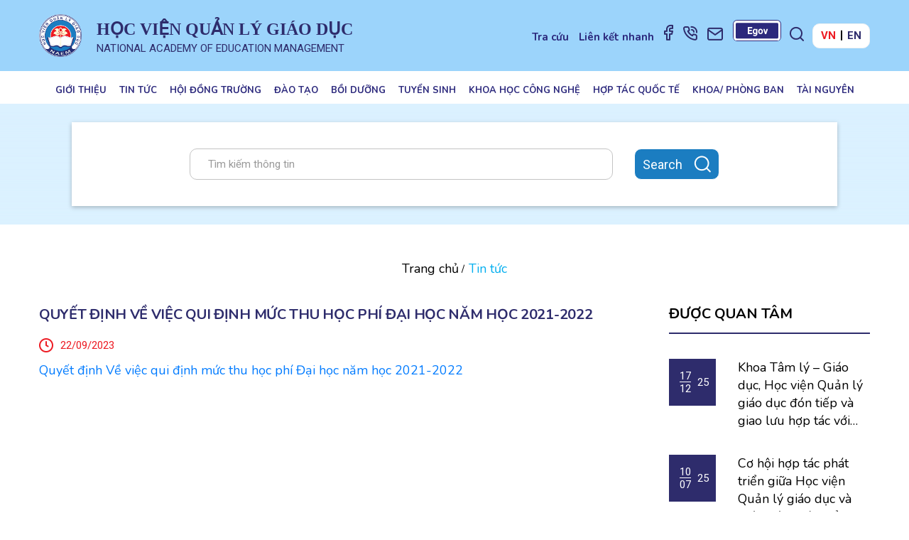

--- FILE ---
content_type: text/html; charset=UTF-8
request_url: https://naem.edu.vn/vi/hop-tac-quoc-te/quyet-dinh-ve-viec-qui-dinh-muc-thu-hoc-phi-dai-hoc-nam-hoc-2021-2022
body_size: 61727
content:
<!DOCTYPE html>
<html lang="vi">

<head>
    <meta charset="utf-8">
    <link rel="shortcut icon" href="https://naem.edu.vn/uploads/files/logo.png">
        <meta name="robots" content="index, follow">
        <title>Quyết định Về việc qui định mức thu học phí Đại học năm học 2021-2022</title>
<meta name="keywords" content="">
<meta property="og:locale" content="vi" />
<meta property="og:type" content="article" />
<meta property="og:author" content="GCO-GROUP" />
<meta property="og:title" content="Quyết định Về việc qui định mức thu học phí Đại học năm học 2021-2022" />
<meta property="og:image" content="/uploads/files/QD/qd.jpg" />
<meta property="og:image:height" content="400" />
<meta property="og:image:width" content="400" />

<meta name="twitter:title" content="Quyết định Về việc qui định mức thu học phí Đại học năm học 2021-2022" />
<script type="application/ld+json">{"@context":"https:\/\/schema.org","@type":"WebPage","name":"Quy\u1ebft \u0111\u1ecbnh V\u1ec1 vi\u1ec7c qui \u0111\u1ecbnh m\u1ee9c thu h\u1ecdc ph\u00ed \u0110\u1ea1i h\u1ecdc n\u0103m h\u1ecdc 2021-2022"}</script>
    <meta name='revisit-after' content='1 days' />
    <meta name="copyright" content="GCO" />
    <meta http-equiv="content-language" content="vi" />
    <meta name="geo.region" content="VN" />
    <meta name="geo.position" content="10.764338, 106.69208" />
    <meta name="geo.placename" content="Hà Nội" />
    <meta name="viewport" content="width=device-width, initial-scale=1">
    <meta name="_token" content="U1PGBwZfJN8rrjrKR7LWWcvso8TD7HIrMDshOLtg" />
    <meta name="viewport" content="width=device-width, initial-scale=1">
    <link rel="canonical" href="https://naem.edu.vn/vi/hop-tac-quoc-te/quyet-dinh-ve-viec-qui-dinh-muc-thu-hoc-phi-dai-hoc-nam-hoc-2021-2022">
    <!--link css-->
    <link rel="stylesheet" type="text/css" href="https://naem.edu.vn/public/frontend/css/tool.min.css" />
    <link rel="stylesheet" type="text/css" href="https://naem.edu.vn/public/frontend/css/reset.css" />
    <link rel="stylesheet" type="text/css" href="https://naem.edu.vn/public/frontend/css/main.min.css" />
    <link rel="stylesheet" type="text/css" href="https://naem.edu.vn/public/frontend/css/toastr.min.css" />
    <link rel="stylesheet" type="text/css" href="https://naem.edu.vn/public/frontend/css/style.css">
    <link rel="stylesheet" type="text/css" href="https://naem.edu.vn/public/frontend/css/custom.css?v=1768960135">
    <link rel="stylesheet" type="text/css" href="https://naem.edu.vn/public/frontend/css/tai.css?v=1768960135">

    <!-- <script type="text/javascript" src="https://naem.edu.vn/public/frontend/librarys/jquery/jquery-3.5.1.min.js"></script> -->
    
                <!-- Google Tag Manager -->
    <script>
    (function(w, d, s, l, i) {
        w[l] = w[l] || [];
        w[l].push({
            'gtm.start': new Date().getTime(),
            event: 'gtm.js'
        });
        var f = d.getElementsByTagName(s)[0],
            j = d.createElement(s),
            dl = l != 'dataLayer' ? '&l=' + l : '';
        j.async = true;
        j.src =
            'https://www.googletagmanager.com/gtm.js?id=' + i + dl;
        f.parentNode.insertBefore(j, f);
    })(window, document, 'script', 'dataLayer', 'GTM-N7FBFWC');
    </script>
            <!-- Google Tag Manager -->
<script>(function(w,d,s,l,i){w[l]=w[l]||[];w[l].push({'gtm.start':
new Date().getTime(),event:'gtm.js'});var f=d.getElementsByTagName(s)[0],
j=d.createElement(s),dl=l!='dataLayer'?'&l='+l:'';j.async=true;j.src=
'https://www.googletagmanager.com/gtm.js?id='+i+dl;f.parentNode.insertBefore(j,f);
})(window,document,'script','dataLayer','GTM-NDK7WZ8');</script>
<!-- End Google Tag Manager -->
    
    
</head>

<body class="page-body home-body ">
        <!-- Google Tag Manager (noscript) -->
<noscript><iframe src="https://www.googletagmanager.com/ns.html?id=GTM-NDK7WZ8"
height="0" width="0" style="display:none;visibility:hidden"></iframe></noscript>
<!-- End Google Tag Manager (noscript) -->
        <noscript><iframe src="https://www.googletagmanager.com/ns.html?id=GTM-N7FBFWC" height="0" width="0" style="display:none;visibility:hidden"></iframe></noscript>
        <noscript>
        <img height="1" width="1" style="display:none" src="https://www.facebook.com/tr?id=&ev=PageView&noscript=1" />
    </noscript>
    <div class="body-main">
        <div class="loadingcover" style="display: none;">
            <p class="csslder">
                <span class="csswrap">
                    <span class="cssdot"></span>
                    <span class="cssdot"></span>
                    <span class="cssdot"></span>
                </span>
            </p>
        </div>
        <input type="hidden" id="base_url" value="https://naem.edu.vn">
        <header id="header">
    <div class="header__top">
        <div class="container">
            <div class="top">
                <div class="top__item">
                    <h1 class="addon__logo">
                        <a href="https://naem.edu.vn" class="logo" title="Trang chủ">
                        <img class="logo__link" src="https://naem.edu.vn/uploads/files/logo.png" alt="Trang chủ"/>
                        </a>
                    </h1>
                    <div class="top__info">
                        <h2>Học viện quản lý giáo dục</h2>
                        <p>National academy of education Management</p>
                    </div>
                </div>
                <div class="top__item">
                    <div class="interactive">
                        <!-- <a href="https://naem.edu.vn/vi/gioi-thieu" class="interactive__link"> Giới thiệu</a> -->
                        <a href="https://naem.edu.vn/vi/tra-cuu-ho-so-nhap-hoc" class="interactive__link"> Tra cứu</a>
                         <!-- <a href="http://thuvienso.naem.edu.vn/" target="_blank" class="interactive__link"> Thư viện số</a>-->
                         <div class="interactive__link">
                            Liên kết nhanh
                                                        <ul>
                                                                <li>
                                    <a href="http://egov.naem.edu.vn/egov/LoginNew.asp?nom=24597">Egov NAEM</a>
                                </li>
                                                                <li>
                                    <a href="http://mail.niem.edu.vn">Email NAEM</a>
                                </li>
                                                                <li>
                                    <a href="https://moet.gov.vn/Pages/home.aspx">Bộ Giáo dục và Đào tạo</a>
                                </li>
                                                                <li>
                                    <a href="https://jem.naem.edu.vn/index.php/jem">Tạp chí Quản lý giáo dục</a>
                                </li>
                                                                <li>
                                    <a href="http://thuvienso.naem.edu.vn/">Thư viện số</a>
                                </li>
                                                                <li>
                                    <a href="http://naem.edu.vn/tabid/481/language/vi-VN/Default.aspx">Thực hiện 3 công khai</a>
                                </li>
                                                                <li>
                                    <a href="http://naem.edu.vn/tabid/489/Default.aspx">Sơ đồ cổng thông tin</a>
                                </li>
                                                            </ul>
                                                     </div>
                                                                        <a href="https://www.facebook.com/naem.edu.vn" target="_blank" class="interactive__link" title="Facebook">
                            <img src="https://naem.edu.vn/uploads/images/icons/icon__facebook.png" alt="Facebook" />
                        </a>
                                                <a href="tel:02438643352" target="_blank" class="interactive__link" title="Phone">
                            <img src="https://naem.edu.vn/uploads/images/icons/icon__phone.png" alt="Phone" />
                        </a>
                                                <a href="maito:hvqlgd@moet.edu.vn" target="_blank" class="interactive__link" title="Email">
                            <img src="https://naem.edu.vn/uploads/images/icons/icon__email.png" alt="Email" />
                        </a>
                                                <a href="http://egov.naem.edu.vn/egov/LoginNew.asp?nom=24597" target="_blank" class="interactive__link" title="Egov">
                            <img src="https://naem.edu.vn/uploads/images/icons/egov.svg" alt="Egov" />
                        </a>
                                                                    </div>
                    <div class="top__search">
                        <div class="search">
                            <form class="form__search" action="https://naem.edu.vn/vi/tim-kiem" method="GET">
                                <input type="text" class="form-control form__input" placeholder="Tìm kiếm" name="search" value=""/>
                                <button class="btn btn__search">
                                    <img src="https://naem.edu.vn/public/frontend/images/icons/icon__search.png" alt="Tìm kiếm"/>
                                </button>
                            </form>
                            <button class="btn btn__search btn__toggle--search">
                            <img src="https://naem.edu.vn/public/frontend/images/icons/icon__search.png" alt="Tìm kiếm"/>
                            </button>
                        </div>
                    </div>
                                        <div class="lang">
                        <div class="lang__item">
                            <a href="https://naem.edu.vn/change-language/vi?route=home.international-cooperation_en&amp;path=quyet-dinh-ve-viec-qui-dinh-muc-thu-hoc-phi-dai-hoc-nam-hoc-2021-2022" class=" active " title="VN"> VN </a>
                            <a href="https://naem-edu-vn.translate.goog/vi?_x_tr_sl=vi&_x_tr_tl=en&_x_tr_hl=vi&_x_tr_pto=wapp" title="EN"> EN </a>
                        </div>
                    </div>
                   
                </div>
                <div class="mobile">
                    <div class="mobile__group">
                        <button class="btn btn__menu"></button>
                    </div>
                </div>
            </div>
        </div>
    </div>
    <div class="header__scroll">
        <div class="container">
            <div class="header__group">
                <div class="addon-menu">
                    <div class="addon-menu__container">
                                            <ul class="menu">
                                                                                                                                                                                                                                            <li class="menu__list menu__list-lib ">
                                <a href=" https://naem.edu.vn/vi/gioi-thieu " class="menu__item" title="Giới thiệu" >
                                Giới thiệu
                                </a>
                                                                <ul>
                                                                        <li>
                                        <a href=" https://naem.edu.vn/vi/gioi-thieu " title="Giới thiệu" >
                                            Tổng quan
                                        </a>
                                                                                <ul>
                                                                                        <li>
                                                <a href=" https://naem.edu.vn/vi/gioi-thieu/lich-su-phat-trien " title="Lịch sử phát triển" >
                                                Lịch sử phát triển
                                                </a>
                                            </li>
                                                                                        <li>
                                                <a href=" https://naem.edu.vn/vi/gioi-thieu/chien-luoc-phat-trien " title="Chiến lược phát triển" >
                                                Chiến lược phát triển
                                                </a>
                                            </li>
                                                                                    </ul>
                                                                            </li>
                                                                        <li>
                                        <a href=" https://naem.edu.vn/vi/gioi-thieu/thong-diep-cua-giam-doc-hoc-vien " title="Giới thiệu" >
                                            Thông điệp của Giám đốc Học viện
                                        </a>
                                                                            </li>
                                                                        <li>
                                        <a href=" https://naem.edu.vn/vi/gioi-thieu/co-cau-to-chuc " title="Giới thiệu" >
                                            Cơ cấu tổ chức
                                        </a>
                                                                            </li>
                                                                        <li>
                                        <a href=" https://naem.edu.vn/vi/gioi-thieu/chuc-nang-va-nhiem-vu " title="Giới thiệu"  target="_blank" >
                                            Chức năng và nhiệm vụ
                                        </a>
                                                                            </li>
                                                                    </ul>
                                                            </li>
                                                                                                                                                                                                                                                                                                                                                                                                                                                                                                                                                                                                                                                                                                                                                                                                                <li class="menu__list menu__list-lib ">
                                <a href=" https://naem.edu.vn/vi/tin-tuc " class="menu__item" title="Tin tức" >
                                Tin tức
                                </a>
                                                                <ul>
                                                                        <li>
                                        <a href=" https://naem.edu.vn/vi/danh-muc-tin-tuc/thong-bao " title="Tin tức" >
                                            Thông báo
                                        </a>
                                                                            </li>
                                                                        <li>
                                        <a href=" https://naem.edu.vn/vi/danh-muc-tin-tuc/tin-tu-hoc-vien " title="Tin tức" >
                                            Tin học viện
                                        </a>
                                                                            </li>
                                                                        <li>
                                        <a href=" https://naem.edu.vn/vi/danh-muc-tin-tuc/tin-giao-duc " title="Tin tức" >
                                            Tin giáo dục
                                        </a>
                                                                            </li>
                                                                        <li>
                                        <a href=" https://naem.edu.vn/vi/sinh-vien " title="Tin tức" >
                                            Tin Sinh viên
                                        </a>
                                                                            </li>
                                                                        <li>
                                        <a href=" https://naem.edu.vn/vi/danh-muc-tin-tuc/tin-tuc-khac " title="Tin tức" >
                                            Tin tức khác
                                        </a>
                                                                            </li>
                                                                    </ul>
                                                            </li>
                                                                                                                                                                                                                                                                                                                                                                                                                                                                                                                                                                                                                                                                                                                                                                                                                                                                    <li class="menu__list menu__list-lib ">
                                <a href=" https://naem.edu.vn/vi/khoa-phong-ban/53 " class="menu__item" title="Hội đồng trường" >
                                Hội đồng trường
                                </a>
                                                                <ul>
                                                                        <li>
                                        <a href=" https://naem.edu.vn/vi/danh-muc-tin-tuc/hoi-dong-truong " title="Hội đồng trường" >
                                            Tin Tức HĐT
                                        </a>
                                                                            </li>
                                                                        <li>
                                        <a href=" https://naem.edu.vn/vi/chi-tiet-topic/120 " title="Hội đồng trường" >
                                            Văn bản, quyết định
                                        </a>
                                                                            </li>
                                                                    </ul>
                                                            </li>
                                                                                                                                                                                                                                                                                                                                                                                                                                                                                                                                            <li class="menu__list menu__list-lib ">
                                <a href=" https://naem.edu.vn/vi/danh-muc-dao-tao/dai-hoc " class="menu__item" title="Đào tạo"  target="_blank" >
                                Đào tạo
                                </a>
                                                                <ul>
                                                                        <li>
                                        <a href=" https://naem.edu.vn/vi/danh-muc-dao-tao/dai-hoc " title="Đào tạo" >
                                            Đại học
                                        </a>
                                                                            </li>
                                                                        <li>
                                        <a href=" https://naem.edu.vn/vi/danh-muc-dao-tao/sau-dai-hoc " title="Đào tạo" >
                                            Sau đại học
                                        </a>
                                                                            </li>
                                                                        <li>
                                        <a href=" https://naem.edu.vn/vi/danh-muc-dao-tao/chuong-trinh-dao-tao " title="Đào tạo" >
                                            Chương trình đào tạo ĐH &amp; SĐH
                                        </a>
                                                                            </li>
                                                                        <li>
                                        <a href=" https://naem.edu.vn/vi/chi-tiet-topic/131 " title="Đào tạo" >
                                            Ba Công Khai
                                        </a>
                                                                            </li>
                                                                    </ul>
                                                            </li>
                                                                                                                                                                                                                                                                                                                                                                                                                                                                                                                                            <li class="menu__list menu__list-lib ">
                                <a href=" https://naem.edu.vn/vi/danh-muc-tin-tuc/boi-duong " class="menu__item" title="Bồi dưỡng" >
                                Bồi dưỡng
                                </a>
                                                                <ul>
                                                                        <li>
                                        <a href=" https://naem.edu.vn/vi/khoa-phong-ban/57 " title="Bồi dưỡng"  target="_blank" >
                                            Giới thiệu
                                        </a>
                                                                            </li>
                                                                        <li>
                                        <a href=" https://naem.edu.vn/vi/danh-muc-tin-tuc/boi-duong " title="Bồi dưỡng" >
                                            Tin tức hoạt động
                                        </a>
                                                                            </li>
                                                                        <li>
                                        <a href=" https://naem.edu.vn/vi/chi-tiet-topic/137 " title="Bồi dưỡng" >
                                            Hình ảnh hoạt động
                                        </a>
                                                                            </li>
                                                                        <li>
                                        <a href=" https://naem.edu.vn/vi/danh-muc-tin-tuc/danh-muc-chuong-trinh-dao-tao-boi-duong " title="Bồi dưỡng" >
                                            Danh mục các chương trình đào tạo bồi dưỡng
                                        </a>
                                                                            </li>
                                                                    </ul>
                                                            </li>
                                                                                                                                                                                                                                                                                                                                                                                <li class="menu__list menu__list-lib ">
                                <a href=" https://naem.edu.vn/vi/danh-muc-tin-tuc/tin-tuyen-sinh " class="menu__item" title="Tuyển sinh"  target="_blank" >
                                Tuyển sinh
                                </a>
                                                                <ul>
                                                                        <li>
                                        <a href=" https://naem.edu.vn/vi/danh-muc-tin-tuc/tuyen-sinh-dai-hoc " title="Tuyển sinh" >
                                            Tuyển Sinh Đại Học
                                        </a>
                                                                                <ul>
                                                                                        <li>
                                                <a href=" https://naem.edu.vn/vi/tin-tuc/thong-tin-tuyen-sinh-2025 " title="Thông tin  tuyển sinh năm 2025"  target="_blank" >
                                                Thông tin  tuyển sinh năm 2025
                                                </a>
                                            </li>
                                                                                    </ul>
                                                                            </li>
                                                                        <li>
                                        <a href=" https://naem.edu.vn/vi/danh-muc-tin-tuc/tuyen-sinh-sau-dai-hoc " title="Tuyển sinh" >
                                            Tuyển sinh Sau Đại Học
                                        </a>
                                                                            </li>
                                                                        <li>
                                        <a href=" https://naem.edu.vn/vi/danh-muc-tin-tuc/boi-duong-cap-chung-chi-chung-nhan " title="Tuyển sinh" >
                                            Bồi dưỡng cấp chứng chỉ, chứng nhận
                                        </a>
                                                                            </li>
                                                                    </ul>
                                                            </li>
                                                                                                            <li class="menu__list menu__list-lib ">
                                <a href=" https://naem.edu.vn/vi/khoa-hoc-va-cong-nghe " class="menu__item" title="Khoa học công nghệ" >
                                Khoa học công nghệ
                                </a>
                                                                <ul>
                                                                        <li>
                                        <a href=" https://naem.edu.vn/vi/danh-muc-khoa-hoc-va-cong-nghe/thong-tin-khoa-hoc " title="Khoa học công nghệ" >
                                            Tin tức
                                        </a>
                                                                            </li>
                                                                        <li>
                                        <a href=" https://jem.naem.edu.vn/index.php/jem " title="Khoa học công nghệ"  target="_blank" >
                                            Tạp chí Quản lý giáo dục
                                        </a>
                                                                            </li>
                                                                        <li>
                                        <a href=" https://naem.edu.vn# " title="Khoa học công nghệ" >
                                            Công bố khoa học
                                        </a>
                                                                                <ul>
                                                                                        <li>
                                                <a href=" https://naem.edu.vn/vi/danh-muc-khoa-hoc-va-cong-nghe/hoat-dong-khoa-hoc-cua-cbgv " title="Cán bộ giảng viên" >
                                                Cán bộ giảng viên
                                                </a>
                                            </li>
                                                                                        <li>
                                                <a href=" https://naem.edu.vn/vi/danh-muc-khoa-hoc-va-cong-nghe/hoat-dong-khoa-hoc-cua-sv " title="Sinh Viên" >
                                                Sinh Viên
                                                </a>
                                            </li>
                                                                                    </ul>
                                                                            </li>
                                                                        <li>
                                        <a href=" https://naem.edu.vn/vi/danh-muc-khoa-hoc-va-cong-nghe/van-ban-phap-quy " title="Khoa học công nghệ" >
                                            Văn bản pháp quy
                                        </a>
                                                                            </li>
                                                                        <li>
                                        <a href=" https://naem.edu.vn/vi/danh-muc-khoa-hoc-va-cong-nghe/du-lieu-chuyen-gia " title="Khoa học công nghệ" >
                                            Dữ liệu chuyên gia
                                        </a>
                                                                            </li>
                                                                    </ul>
                                                            </li>
                                                                                                                                                                <li class="menu__list menu__list-lib ">
                                <a href=" https://naem.edu.vn/vi/hop-tac-quoc-te " class="menu__item" title="Hợp tác quốc tế" >
                                Hợp tác quốc tế
                                </a>
                                                            </li>
                                                                                                                                                                <li class="menu__list menu__list-lib ">
                                <a href=" https://naem.edu.vn/vi/khoa-phong-ban " class="menu__item" title="Khoa/ Phòng ban" >
                                Khoa/ Phòng ban
                                </a>
                                                                <ul>
                                                                        <li>
                                        <a href=" https://naem.edu.vn/vi/khoa-phong-ban " title="Khoa/ Phòng ban" >
                                            Khoa
                                        </a>
                                                                                <ul>
                                                                                        <li>
                                                <a href=" https://khoacntt.naem.edu.vn/vi " title="Khoa CNTT và TT" >
                                                Khoa CNTT và TT
                                                </a>
                                            </li>
                                                                                        <li>
                                                <a href=" https://khoaquanly.naem.edu.vn/ " title="Khoa Quản lý"  target="_blank" >
                                                Khoa Quản lý
                                                </a>
                                            </li>
                                                                                        <li>
                                                <a href=" https://naem.edu.vn/vi/khoa-phong-ban/25 " title="Khoa Tâm lý - Giáo dục"  target="_blank" >
                                                Khoa Tâm lý - Giáo dục
                                                </a>
                                            </li>
                                                                                        <li>
                                                <a href=" https://naem.edu.vn/vi " title="Khoa Ngoại ngữ" >
                                                Khoa Ngoại ngữ
                                                </a>
                                            </li>
                                                                                        <li>
                                                <a href=" https://naem.edu.vn/vi/khoa-phong-ban/30 " title="Khoa Cơ bản" >
                                                Khoa Cơ bản
                                                </a>
                                            </li>
                                                                                    </ul>
                                                                            </li>
                                                                        <li>
                                        <a href=" https://naem.edu.vn/vi/khoa-phong-ban " title="Khoa/ Phòng ban" >
                                            Phòng ban
                                        </a>
                                                                                <ul>
                                                                                        <li>
                                                <a href=" https://naem.edu.vn/vi/khoa-phong-ban/58 " title="Phòng Tổ chức Hành chính" >
                                                Phòng Tổ chức Hành chính
                                                </a>
                                            </li>
                                                                                        <li>
                                                <a href=" http://daotao.naem.edu.vn/ " title="Phòng Quản lý Đào tạo - Giáo dục chính trị và Công tác sinh viên" >
                                                Phòng Quản lý Đào tạo - Giáo dục chính trị và Công tác sinh viên
                                                </a>
                                            </li>
                                                                                        <li>
                                                <a href=" https://naem.edu.vn# " title="Trung tâm CNTT &amp; Thư viện" >
                                                Trung tâm CNTT &amp; Thư viện
                                                </a>
                                            </li>
                                                                                        <li>
                                                <a href=" https://naem.edu.vn/vi/khoa-phong-ban/63 " title="Phòng Quản lý khoa học, Hợp tác quốc tế và Tạp chí" >
                                                Phòng Quản lý khoa học, Hợp tác quốc tế và Tạp chí
                                                </a>
                                            </li>
                                                                                        <li>
                                                <a href=" https://naem.edu.vn/vi/khoa-phong-ban/68 " title="Phòng Đảm bảo chất lượng giáo dục và Thanh tra" >
                                                Phòng Đảm bảo chất lượng giáo dục và Thanh tra
                                                </a>
                                            </li>
                                                                                        <li>
                                                <a href=" https://naem.edu.vn# " title="Trung tâm bồi dưỡng nhà giáo" >
                                                Trung tâm bồi dưỡng nhà giáo
                                                </a>
                                            </li>
                                                                                        <li>
                                                <a href=" https://naem.edu.vn/vi/khoa-phong-ban/57 " title="Trung tâm BDTT"  target="_blank" >
                                                Trung tâm BDTT
                                                </a>
                                            </li>
                                                                                        <li>
                                                <a href=" https://naem.edu.vn/vi/khoa-phong-ban/61 " title="Phòng kế hoạch tài chính" >
                                                Phòng kế hoạch tài chính
                                                </a>
                                            </li>
                                                                                        <li>
                                                <a href=" https://naem.edu.vn/vi/khoa-phong-ban/64 " title="Phòng Quản trị - Thiết bị" >
                                                Phòng Quản trị - Thiết bị
                                                </a>
                                            </li>
                                                                                    </ul>
                                                                            </li>
                                                                    </ul>
                                                            </li>
                                                                                                                                                                <li class="menu__list menu__list-lib ">
                                <a href=" https://naem.edu.vn/vi/tai-nguyen/hinh-anh " class="menu__item" title="Tài nguyên" >
                                Tài nguyên
                                </a>
                                                                <ul>
                                                                        <li>
                                        <a href=" http://thuvienso.naem.edu.vn/ " title="Tài nguyên" >
                                            Thư viện số
                                        </a>
                                                                            </li>
                                                                        <li>
                                        <a href=" https://naem.edu.vn/vi/tai-nguyen/hinh-anh " title="Tài nguyên" >
                                            Hình ảnh
                                        </a>
                                                                            </li>
                                                                        <li>
                                        <a href=" https://naem.edu.vn/vi/tai-nguyen/videos " title="Tài nguyên" >
                                            Video
                                        </a>
                                                                            </li>
                                                                        <li>
                                        <a href=" https://naem.edu.vn/vi/tai-nguyen/tai-lieu " title="Tài nguyên" >
                                            Văn bản, quyết định
                                        </a>
                                                                            </li>
                                                                    </ul>
                                                            </li>
                                                                            </ul>
                                        </div>
                </div>
            </div>
        </div>
    </div>
</header>        	
    <main id="main">
                <section class="home__search">
    <div class="container">
        <div class="module module__search">
            <div class="module__content">
                <div class="search__box">
                    <form action="https://naem.edu.vn/vi/tim-kiem" method="GET">
                        <input type="text" placeholder="Tìm kiếm thông tin" name="search" value="" class="form-control search--input" />
                        <button class="btn button-search">
                        <span> Search </span>
                        <img src="https://naem.edu.vn/public/frontend/images/icons/icon__search2.png" alt="Tìm kiếm"/>
                        </button>
                    </form>
                </div>
            </div>
        </div>
    </div>
</section>        <div class="new-detail">
            <div class="container">
                <div class="module module__new-detail">
                    <div class="module__header">
                        <ul class="breadcrumb__global">
                            <li>
                                <a href="https://naem.edu.vn"> Trang chủ </a>
                            </li>
                            <li>
                                <span>Tin tức</span>
                            </li>
                        </ul>
                    </div>
                    <div class="module__content">
                        <div class="detail__group">
                            <div class="detail__main">
                                <div class="detail__content">
                                    <h2 class="detail__title">
                                        Quyết định Về việc qui định mức thu học phí Đại học năm học 2021-2022
                                    </h2>
                                    <time class="new__date">
                                    <span class="icon">
                                    <img src="https://naem.edu.vn/public/frontend/images/icons/icon__time.png" alt="icon__time.png"/>
                                    </span>
                                        22/09/2023
                                    </time>
                                    <p><a href="/uploads/files/QD%20muc%20thu%20Hoc%20phi%20DHCQ%202021_2022.pdf">Quyết định Về việc qui định mức thu học ph&iacute; Đại học năm học 2021-2022</a></p>
                                </div>
                            </div>
                                                        <div class="detail__sidebar">
                                <h2 class="sidebar__title">Được quan tâm</h2>
                                <div class="sidebar__body">
                                                                        <div class="new__post">
                                        <time class="new__post-date">
                                        <span class="date__item">
                                        <span> 17 </span>
                                        <span> 12 </span>
                                        </span>
                                        <span class="date__item"> 25 </span>
                                        </time>
                                        <h3 class="new__post-title">
                                            <a href="https://naem.edu.vn/vi/hop-tac-quoc-te/khoa-tam-ly-giao-duc-hoc-vien-quan-ly-giao-duc-don-tiep-va-giao-luu-hop-tac-voi-doan-giao-su-sinh-vien-dai-hoc-konyang-han-quoc">
                                            Khoa Tâm lý – Giáo dục, Học viện Quản lý giáo dục đón tiếp và giao lưu hợp tác với đoàn Giáo sư, sinh viên đại học konyang (Hàn Quốc)
                                            </a>
                                        </h3>
                                    </div>
                                                                        <div class="new__post">
                                        <time class="new__post-date">
                                        <span class="date__item">
                                        <span> 10 </span>
                                        <span> 07 </span>
                                        </span>
                                        <span class="date__item"> 25 </span>
                                        </time>
                                        <h3 class="new__post-title">
                                            <a href="https://naem.edu.vn/vi/hop-tac-quoc-te/co-hoi-hop-tac-phat-trien-giua-hoc-vien-quan-ly-giao-duc-va-hiep-hoi-phat-trien-kinh-te-chau-a-trung-quoc-ve-ung-dung-ia-blockchain-truyen-thong-moi">
                                            Cơ hội hợp tác phát triển giữa Học viện Quản lý giáo dục và Hiệp hội Phát triển Kinh tế Châu Á - Trung Quốc về ứng dụng IA, Blockchain, Truyền thông mới
                                            </a>
                                        </h3>
                                    </div>
                                                                        <div class="new__post">
                                        <time class="new__post-date">
                                        <span class="date__item">
                                        <span> 25 </span>
                                        <span> 04 </span>
                                        </span>
                                        <span class="date__item"> 25 </span>
                                        </time>
                                        <h3 class="new__post-title">
                                            <a href="https://naem.edu.vn/vi/hop-tac-quoc-te/le-ket-ket-hop-tac-giua-hoc-vien-quan-ly-giao-duc-viet-nam-va-hoc-vien-phat-trien-quan-ly-giao-duc-lao-tai-viengchan-nuoc-cong-hoa-dan-chu-nhan-dan-lao">
                                            LỄ KẾT KẾT HỢP TÁC GIỮA HỌC VIỆN QUẢN LÝ GIÁO DỤC, VIỆT NAM  VÀ HỌC VIỆN PHÁT TRIỂN QUẢN LÝ GIÁO DỤC LÀO TẠI VIENGCHAN,  NƯỚC CỘNG HÒA DÂN CHỦ NHÂN DÂN LÀO
                                            </a>
                                        </h3>
                                    </div>
                                                                        <div class="new__post">
                                        <time class="new__post-date">
                                        <span class="date__item">
                                        <span> 14 </span>
                                        <span> 04 </span>
                                        </span>
                                        <span class="date__item"> 25 </span>
                                        </time>
                                        <h3 class="new__post-title">
                                            <a href="https://naem.edu.vn/vi/hop-tac-quoc-te/tet-bunpimay-cung-luu-hoc-sinh-lao-tai-hoc-vien-quan-ly-giao-duc">
                                            Tết Bunpimay cùng lưu học sinh Lào tại Học viện Quản lý giáo dục
                                            </a>
                                        </h3>
                                    </div>
                                                                        <div class="new__post">
                                        <time class="new__post-date">
                                        <span class="date__item">
                                        <span> 21 </span>
                                        <span> 03 </span>
                                        </span>
                                        <span class="date__item"> 25 </span>
                                        </time>
                                        <h3 class="new__post-title">
                                            <a href="https://naem.edu.vn/vi/hop-tac-quoc-te/thong-bao-vv-xet-tuyen-di-lam-nhiem-vu-hop-tac-giao-duc-va-quan-ly-luu-hoc-sinh-tai-chlbd-duc-nhat-ban-vuong-quoc-anh">
                                            Thông báo V/v xét tuyển đi làm nhiệm vụ hợp tác giáo dục và quản lý lưu học sinh tại CHLBD Đức, Nhật Bản, Vương Quốc Anh
                                            </a>
                                        </h3>
                                    </div>
                                                                    </div>
                            </div>
                                                    </div>
                        <div class="new__view">
                            <h2 class="new__view-title">Tin đã xem</h2>
                            <div class="row">
                                                                <div class="col-12 col-xs-6 col-sm-4 col-lg-3">
                                    <div class="new">
                                        <div class="new__avata">
                                            <a href="https://naem.edu.vn/vi/tin-tuc/quyet-dinh-ve-viec-qui-dinh-muc-thu-hoc-phi-dai-hoc-nam-hoc-2021-2022" class="frame"
                                                title="Quyết định Về việc qui định mức thu học phí Đại học năm học 2021-2022"
                                                >
                                            <img src="https://naem.edu.vn/uploads/files/QD/qd.jpg" alt="Quyết định Về việc qui định mức thu học phí Đại học năm học 2021-2022" />
                                            </a>
                                        </div>
                                        <div class="new__content">
                                            <h3 class="new__title">
                                                <a href="https://naem.edu.vn/vi/tin-tuc/quyet-dinh-ve-viec-qui-dinh-muc-thu-hoc-phi-dai-hoc-nam-hoc-2021-2022" title="Quyết định Về việc qui định mức thu học phí Đại học năm học 2021-2022">
                                                    Quyết định Về việc qui định mức thu học phí Đại học năm học 2021-2022
                                                </a>
                                            </h3>
                                            <time class="new__date"> 22/09/2023 </time>
                                        </div>
                                    </div>
                                </div>
                                                            </div>
                        </div>
                    </div>
                </div>
            </div>
        </div>
    </main>
        <footer id="footer" style="background-image: url('https://naem.edu.vn/uploads/images/bg__footer.jpg')">
    <div class="container">
        <div class="row">
            <div class="col-12 col-md-9">
                <div class="footer__group">
                    <div class="footer__logo">
                        <div class="logo__container">
                            <a href="https://naem.edu.vn" class="logo__footer">
                            <img src="https://naem.edu.vn/uploads/files/logo.png" alt="Logo" />
                            </a>
                            <h2 class="footer__title">
                                Học viện Quản lý giáo dục - Bộ Giáo <br />   Dục và Đào Tạo
                            </h2>
                        </div>
                    </div>
                    <div class="footer__content">
                        <p>
                            Địa chỉ:
                            <a target="_blank" href="https://goo.gl/maps/BnZd9PgHqh4WDq989">
                                31 Phan Đinh Giót - Phương Liệt - Hà Nội
                            </a>
                        </p>
                        <p>
                            Website:
                            <a href="https://naem.edu.vn/">
                            https://naem.edu.vn/
                            </a>
                        </p>
                        <p>
                            Email:
                            <a href="maito:hvqlgd@moet.edu.vn">
                            hvqlgd@moet.edu.vn
                            </a>
                        </p>
                        <p>
                            Điện thoại:
                            <a href="tel:024.3864.3352">
                            024.3864.3352 -  Fax: 024.3864.1802                             </a>
                        </p>
                        <div class="footer__contact">

                            <span> Liên hệ với chúng tôi </span>

                            
                            <a target="_blank" href="https://www.facebook.com/naem.edu.vn">
                                <img src="https://naem.edu.vn/uploads/images/icons/icon__facebook-1.png" alt="Facebook"/>
                            </a>
                            
                            <a target="_blank" href="zalo:0768901789">
                                <img src="https://naem.edu.vn/uploads/images/icons/icon__zalo-1.png" alt="Zalo"/>
                            </a>
                            
                            <a href="https://naem.edu.vn/vi/lien-he" class="link__contact">
                                <img src="https://naem.edu.vn/uploads/images/icons/icon__contact-1.png" alt="Liên hệ"/>
                                <span> Liên hệ </span>
                            </a>

                        </div>
                    </div>
                </div>
            </div>
                        <div class="col-12 col-md-3">
                <ul class="menu__footer">
                                                                    <li class="">
                            <a href=" https://naem.edu.vn/vi " title=" https://naem.edu.vn/vi "> Trang chủ </a>
                        </li>
                                                                                            <li class="">
                            <a href=" https://naem.edu.vn/vi/hop-tac-quoc-te " title=" https://naem.edu.vn/vi/hop-tac-quoc-te "> Hợp tác quốc tế </a>
                        </li>
                                                                                            <li class="">
                            <a href=" https://naem.edu.vn/vi/tin-tuc " title=" https://naem.edu.vn/vi/tin-tuc "> Tin tức </a>
                        </li>
                                                                                            <li class="">
                            <a href=" https://naem.edu.vn/vi/dao-tao " title=" https://naem.edu.vn/vi/dao-tao "> Đào tạo </a>
                        </li>
                                                                                            <li class="">
                            <a href=" https://naem.edu.vn/vi/danh-muc-tin-tuc/boi-duong " title=" https://naem.edu.vn/vi/danh-muc-tin-tuc/boi-duong "> Bồi dưỡng </a>
                        </li>
                                                                                            <li class="">
                            <a href=" https://naem.edu.vn/vi/khoa-hoc-va-cong-nghe " title=" https://naem.edu.vn/vi/khoa-hoc-va-cong-nghe "> Khoa học và công nghệ </a>
                        </li>
                                                                                            <li class="">
                            <a href=" https://naem.edu.vn/vi/sinh-vien " title=" https://naem.edu.vn/vi/sinh-vien "> Sinh viên </a>
                        </li>
                                                                                            <li class="">
                            <a href=" http://thuvienso.naem.edu.vn/ " title=" http://thuvienso.naem.edu.vn/ "> Thư viện số </a>
                        </li>
                                                            </ul>
            </div>
                    </div>
        <div class="copyRight">NAEM</div>
    </div>
</footer>
    </div>
    <!--Link js-->
    <script type="text/javascript" src="https://naem.edu.vn/public/frontend/js/tool.min.js"></script>
    <script type="text/javascript" src="https://naem.edu.vn/public/frontend/js/main.js"></script>
    <script type="text/javascript" src="https://naem.edu.vn/public/frontend/js/toastr.min.js"></script>
    <script type="text/javascript" src="https://naem.edu.vn/public/frontend/js/tdt.js"></script>
        <div class="back-to-top">
        <i class="far fa-chevron-up icon" aria-hidden="true"></i>
    </div>
        <script type="text/javascript">
    $(document).ready(function() {
        toastr.options = {
            "closeButton": false,
            "debug": false,
            "newestOnTop": false,
            "progressBar": false,
            "positionClass": "toast-top-right",
            "preventDuplicates": false,
            "onclick": null,
            "showDuration": "300",
            "hideDuration": "1000",
            "timeOut": "5000",
            "extendedTimeOut": "1000",
            "showEasing": "swing",
            "hideEasing": "linear",
            "showMethod": "fadeIn",
            "hideMethod": "fadeOut"
        }
    });
    </script>
        <script>
        function slideEducates() {
            $('.educates__slide').slick({
                dots: false,
                infinite: false,
                speed: 300,
                slidesToShow: 4,
                slidesToScroll: 4,
                adaptiveHeight: true,
                responsive: [
                    {
                        breakpoint: 1024,
                        settings: {
                            slidesToShow: 3,
                            slidesToScroll: 3,
                            infinite: true,
                        },
                    },
                    {
                        breakpoint: 991.98,
                        settings: {
                            slidesToShow: 2,
                            slidesToScroll: 2,
                            infinite: true,
                        },
                    },
                    {
                        breakpoint: 600,
                        settings: {
                            slidesToShow: 2,
                            slidesToScroll: 2,
                        },
                    },
                    {
                        breakpoint: 575.98,
                        settings: {
                            slidesToShow: 1,
                            slidesToScroll: 1,
                        },
                    },
                ],
            })
        }
        slideEducates()
    </script>
</body>

</html>

--- FILE ---
content_type: application/javascript
request_url: https://naem.edu.vn/public/frontend/js/main.js
body_size: 7298
content:
$(document).ready(function() {
    let closHTML = '<button class="btn btn__clos"></button>'
    let menuClass = $('.menu')
    let addonMenu = $('.addon-menu')

    function openMenu() {
        let menuList = $('.menu__list')
        for (let index = 6; index <= menuList.length; index++) {
            menuList.eq(index).addClass('menu__list--right')
        }

        $('.btn__menu').on('click', function() {
            addonMenu.toggleClass('active')
            $('body').toggleClass('open__body')
            menuClass.prepend(closHTML)
            closMenu()
        })
    }

    function closMenu() {
        function removeMenu() {
            addonMenu.removeClass('active')
            $('.btn').removeClass('btn__clos')
            $('body').removeClass('open__body')
        }
        $('.addon-menu__container').on('click', function(e) {
            if (!menuClass.is(e.target) && menuClass.has(e.target).length === 0) {
                removeMenu()
            }
        })
        $('.btn__clos').on('click', function() {
            removeMenu()
        })
    }

    function dowMenu() {
        $('.btn__toggle').on('click', function() {
            let _ = $(this).parent('li').children('ul')
            let _sub = $(this).parents('.menu__list').children('ul ')
            let _togleSub = $(this).parents('.menu__list').children('.btn__toggle')
            $('.menu .menu__list ul').not(_).not(_sub).slideUp()

            $('.btn__toggle').not(this).not(_togleSub).removeClass('active')
            _.slideToggle()
            $(this).toggleClass('active')
        })
    }

    function menu() {
        var has = $('.menu li:has("ul")')
        var hasSub = $('.menu li ul li:has("ul")')
        if (has) {
            has.addClass('menu__list--sub')
            has.append('<button class="btn btn__toggle"></button>')
        }
        if (hasSub) {
            hasSub.addClass('menu__list--sub')
            hasSub.append('<button class="btn btn__toggle"></button>')
        }
        $('.menu .menu__list ul li:has("ul")').addClass('menu__list--sub')
        dowMenu()
        openMenu()
    }
    menu()

    $(window).on('scroll', function() {
        var height = $('#header').height()

        if ($(this).scrollTop() > height) {
            $('.header__scroll').addClass('scroll')
        } else {
            $('.header__scroll').removeClass('scroll')
        }
    });
    $('.banner__slide').slick({
        slidesToShow: 1,
        slidesToScroll: 1,
        arrows: false,
        dots: true,
        adaptiveHeight: true,
        autoplay: true,
    });

    function slidePartner() {
        $('.partner__slide').slick({
            dots: false,
            infinite: true,
            speed: 300,
            slidesToShow: 6,
            slidesToScroll: 4,
            autoplay: false,
            arrows: true,
            responsive: [{
                    breakpoint: 1199.98,
                    settings: {
                        slidesToShow: 4,
                        slidesToScroll: 3,
                        infinite: true,
                    },
                },
                {
                    breakpoint: 991.98,
                    settings: {
                        slidesToShow: 3,
                        slidesToScroll: 2,
                    },
                },
                {
                    breakpoint: 767.98,
                    settings: {
                        slidesToShow: 2,
                        slidesToScroll: 1,
                    },
                },
                {
                    breakpoint: 575.98,
                    settings: {
                        slidesToShow: 2,
                        slidesToScroll: 1,
                    },
                },
                {
                    breakpoint: 479.98,
                    settings: {
                        slidesToShow: 1,
                        slidesToScroll: 1,
                    },
                },
            ],
        })
    }
    slidePartner();

    function closSociety() {
        $('.important__news--title').on('click', function() {


            $('#addon__society').toggleClass('high');
        })
    }
    if ($(window).width() < 768) {
        $('#addon__society').addClass('high');
        closSociety();
    } else {

        $('#addon__society').remove('high');
        closSociety();

    };
    //search
    function search() {
        var base_url = $('#base_url').val();
        let formSearch = $('.form__search')
        $('.btn__toggle--search').on('click', function() {
            formSearch.toggleClass('active');
            $(this).toggleClass('active');
            let hasClass = $(this).hasClass('active');
            if (hasClass) {
                $(this).html('x')
            } else {
                $(this).html('<img src="' + base_url + '/public/frontend/images/icons/icon__search.png" alt="icon__search.png">')
            }
        })
        $('.search').on('click', function(event) {
            event.stopPropagation()
        })
        $(document).on('click', function() {
            formSearch.removeClass('active')
        })
    }
    search();

    /**
     * sidebar
     */
    function toggleSidbar() {
        $('.sidebar__title').on("click", function() {
            let __ = $(this).parents('.sidebar__item').children('.sidbar__content');
            $('.sidbar__content').not(__).slideUp();
            __.slideToggle();
        })
    }
    toggleSidbar();

    $('.control__select2').select2({
        language: {
            noResults: function(params) {
                return "Không có kết quả nào được tìm thấy";
            }
        }
    });

    function fileImage(input) {

        if (input.files && input.files[0]) {
            let reader = new FileReader();
            let nameFile = input.files[0].name ? input.files[0].name : notMessage;

            let infoText = "Không file nào được chọn";
            let notMessage = "File không tồn tại";

            let preview = $('.preview__image');
            let classMessage = $('.info__message');
            let avatTilte = $('.avata');

            // show preview, name
            reader.onload = function(e) {
                preview.attr('src', e.target.result);
            }
            reader.readAsDataURL(input.files[0]);

            classMessage.text(nameFile);
            classMessage.attr('title', nameFile);
            avatTilte.attr('title', nameFile);

            // reset name image
            $('.btn__refresh').on("click", () => {
                classMessage.text(infoText);
                classMessage.attr('title', infoText);
                avatTilte.attr('title', infoText);
                preview.attr('src', '');
            })
        }


    }
    $('#file__image').on("change", function() {
        fileImage(this)
    });

    // function fallbackImage() {

    //     $('img').attr('onerror', `this.src='./images/placeholder.png'`)


    // }
    // fallbackImage();


});

function openVideo() {
    document.getElementById('popup__video').style.display = 'block';
}

function closVideo() {
    document.getElementById('popup__video').style.display = 'none';
    $('#popup__video').find('.video__content').html('');
}